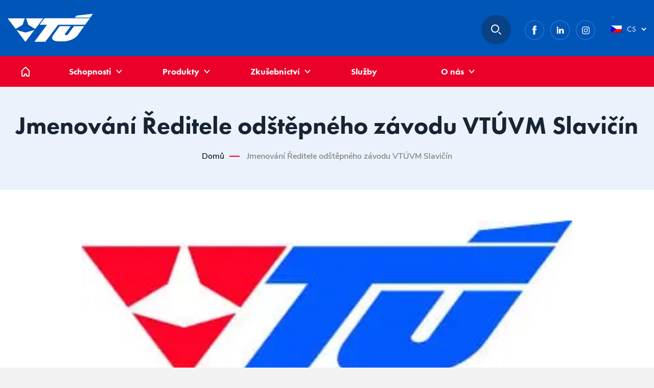

--- FILE ---
content_type: text/html; charset=UTF-8
request_url: https://www.vtusp.cz/aktuality/jmenovani-reditele-odstepneho-zavodu-vtuvm-slavicin/
body_size: 17425
content:
<!DOCTYPE html>
<html lang="cs-CZ">
	<head>
		<meta charset="UTF-8">
		<meta name="viewport" content="width=device-width, initial-scale=1.0, maximum-scale=1.0, minimum-scale=1.0, user-scalable=no" />
		<title>Jmenování Ředitele odštěpného závodu VTÚVM Slavičín | VTÚ s.p.</title>  
		
		<link rel="apple-touch-icon" sizes="180x180" href="https://www.vtusp.cz/files/themes/vtu/icons/apple-touch-icon.png">
		<link rel="icon" type="image/png" sizes="32x32" href="https://www.vtusp.cz/files/themes/vtu/icons/favicon-32x32.png">
		<link rel="icon" type="image/png" sizes="16x16" href="https://www.vtusp.cz/files/themes/vtu/icons/favicon-16x16.png">
		<link rel="manifest" href="https://www.vtusp.cz/files/themes/vtu/icons/site.webmanifest">
		<link rel="mask-icon" href="https://www.vtusp.cz/files/themes/vtu/icons/safari-pinned-tab.svg" color="#ea0029">
		<meta name="msapplication-TileColor" content="#ffffff">
		<meta name="theme-color" content="#ffffff">
		
        <link data-minify="1" rel="stylesheet" href="https://www.vtusp.cz/files/cache/min/1/erg6rkt.css?ver=1762247382">
		
		<meta name='robots' content='index, follow, max-image-preview:large, max-snippet:-1, max-video-preview:-1' />
	<style>img:is([sizes="auto" i], [sizes^="auto," i]) { contain-intrinsic-size: 3000px 1500px }</style>
	
	<!-- This site is optimized with the Yoast SEO plugin v26.7 - https://yoast.com/wordpress/plugins/seo/ -->
	<link rel="canonical" href="https://www.vtusp.cz/aktuality/jmenovani-reditele-odstepneho-zavodu-vtuvm-slavicin/" />
	<meta property="og:locale" content="cs_CZ" />
	<meta property="og:type" content="article" />
	<meta property="og:title" content="Jmenování Ředitele odštěpného závodu VTÚVM Slavičín | VTÚ s.p." />
	<meta property="og:description" content="Dne 1. prosince 2021 byl ředitelem odštěpného závodu VTÚVM Slavičín ustanoven Ing. Stanislav Hudeček. V&nbsp;předchozích letech vykonával funkci ředitele Agentury logistiky Armády ČR, dále zástupce ředitele sekce podpory Ministerstva obrany...." />
	<meta property="og:url" content="https://www.vtusp.cz/aktuality/jmenovani-reditele-odstepneho-zavodu-vtuvm-slavicin/" />
	<meta property="og:site_name" content="VTÚ s.p." />
	<meta property="article:published_time" content="2021-12-03T12:56:57+00:00" />
	<meta property="article:modified_time" content="2021-12-03T12:56:59+00:00" />
	<meta property="og:image" content="https://www.vtusp.cz/files/uploads/2021/10/logo-vtu_tisk_barevna-verze_cmyk.jpg" />
	<meta property="og:image:width" content="367" />
	<meta property="og:image:height" content="120" />
	<meta property="og:image:type" content="image/jpeg" />
	<meta name="author" content="Markéta Šimková" />
	<meta name="twitter:card" content="summary_large_image" />
	<meta name="twitter:label1" content="Napsal(a)" />
	<meta name="twitter:data1" content="Markéta Šimková" />
	<meta name="twitter:label2" content="Odhadovaná doba čtení" />
	<meta name="twitter:data2" content="1 minuta" />
	<script type="application/ld+json" class="yoast-schema-graph">{"@context":"https://schema.org","@graph":[{"@type":"Article","@id":"https://www.vtusp.cz/aktuality/jmenovani-reditele-odstepneho-zavodu-vtuvm-slavicin/#article","isPartOf":{"@id":"https://www.vtusp.cz/aktuality/jmenovani-reditele-odstepneho-zavodu-vtuvm-slavicin/"},"author":{"name":"Markéta Šimková","@id":"https://www.vtusp.cz/#/schema/person/85bfdad59699f3f30bdb633e8a5eb39d"},"headline":"Jmenování Ředitele odštěpného závodu VTÚVM Slavičín","datePublished":"2021-12-03T12:56:57+00:00","dateModified":"2021-12-03T12:56:59+00:00","mainEntityOfPage":{"@id":"https://www.vtusp.cz/aktuality/jmenovani-reditele-odstepneho-zavodu-vtuvm-slavicin/"},"wordCount":240,"commentCount":0,"image":{"@id":"https://www.vtusp.cz/aktuality/jmenovani-reditele-odstepneho-zavodu-vtuvm-slavicin/#primaryimage"},"thumbnailUrl":"https://www.vtusp.cz/files/uploads/2021/10/logo-vtu_tisk_barevna-verze_cmyk.jpg","articleSection":["Aktuality"],"inLanguage":"cs","potentialAction":[{"@type":"CommentAction","name":"Comment","target":["https://www.vtusp.cz/aktuality/jmenovani-reditele-odstepneho-zavodu-vtuvm-slavicin/#respond"]}]},{"@type":"WebPage","@id":"https://www.vtusp.cz/aktuality/jmenovani-reditele-odstepneho-zavodu-vtuvm-slavicin/","url":"https://www.vtusp.cz/aktuality/jmenovani-reditele-odstepneho-zavodu-vtuvm-slavicin/","name":"Jmenování Ředitele odštěpného závodu VTÚVM Slavičín | VTÚ s.p.","isPartOf":{"@id":"https://www.vtusp.cz/#website"},"primaryImageOfPage":{"@id":"https://www.vtusp.cz/aktuality/jmenovani-reditele-odstepneho-zavodu-vtuvm-slavicin/#primaryimage"},"image":{"@id":"https://www.vtusp.cz/aktuality/jmenovani-reditele-odstepneho-zavodu-vtuvm-slavicin/#primaryimage"},"thumbnailUrl":"https://www.vtusp.cz/files/uploads/2021/10/logo-vtu_tisk_barevna-verze_cmyk.jpg","datePublished":"2021-12-03T12:56:57+00:00","dateModified":"2021-12-03T12:56:59+00:00","author":{"@id":"https://www.vtusp.cz/#/schema/person/85bfdad59699f3f30bdb633e8a5eb39d"},"breadcrumb":{"@id":"https://www.vtusp.cz/aktuality/jmenovani-reditele-odstepneho-zavodu-vtuvm-slavicin/#breadcrumb"},"inLanguage":"cs","potentialAction":[{"@type":"ReadAction","target":["https://www.vtusp.cz/aktuality/jmenovani-reditele-odstepneho-zavodu-vtuvm-slavicin/"]}]},{"@type":"ImageObject","inLanguage":"cs","@id":"https://www.vtusp.cz/aktuality/jmenovani-reditele-odstepneho-zavodu-vtuvm-slavicin/#primaryimage","url":"https://www.vtusp.cz/files/uploads/2021/10/logo-vtu_tisk_barevna-verze_cmyk.jpg","contentUrl":"https://www.vtusp.cz/files/uploads/2021/10/logo-vtu_tisk_barevna-verze_cmyk.jpg","width":367,"height":120},{"@type":"BreadcrumbList","@id":"https://www.vtusp.cz/aktuality/jmenovani-reditele-odstepneho-zavodu-vtuvm-slavicin/#breadcrumb","itemListElement":[{"@type":"ListItem","position":1,"name":"Domů","item":"https://www.vtusp.cz/"},{"@type":"ListItem","position":2,"name":"Jmenování Ředitele odštěpného závodu VTÚVM Slavičín"}]},{"@type":"WebSite","@id":"https://www.vtusp.cz/#website","url":"https://www.vtusp.cz/","name":"VTÚ s.p.","description":"Další web používající WordPress","potentialAction":[{"@type":"SearchAction","target":{"@type":"EntryPoint","urlTemplate":"https://www.vtusp.cz/?s={search_term_string}"},"query-input":{"@type":"PropertyValueSpecification","valueRequired":true,"valueName":"search_term_string"}}],"inLanguage":"cs"},{"@type":"Person","@id":"https://www.vtusp.cz/#/schema/person/85bfdad59699f3f30bdb633e8a5eb39d","name":"Markéta Šimková","image":{"@type":"ImageObject","inLanguage":"cs","@id":"https://www.vtusp.cz/#/schema/person/image/","url":"https://secure.gravatar.com/avatar/11e6d560fad0d34db4e72d297ae926889fe4d6c23ddb5d1cab66094009979d36?s=96&d=mm&r=g","contentUrl":"https://secure.gravatar.com/avatar/11e6d560fad0d34db4e72d297ae926889fe4d6c23ddb5d1cab66094009979d36?s=96&d=mm&r=g","caption":"Markéta Šimková"}}]}</script>
	<!-- / Yoast SEO plugin. -->


<link rel='dns-prefetch' href='//static.addtoany.com' />

<style id='wp-emoji-styles-inline-css' type='text/css'>

	img.wp-smiley, img.emoji {
		display: inline !important;
		border: none !important;
		box-shadow: none !important;
		height: 1em !important;
		width: 1em !important;
		margin: 0 0.07em !important;
		vertical-align: -0.1em !important;
		background: none !important;
		padding: 0 !important;
	}
</style>
<style id='classic-theme-styles-inline-css' type='text/css'>
/*! This file is auto-generated */
.wp-block-button__link{color:#fff;background-color:#32373c;border-radius:9999px;box-shadow:none;text-decoration:none;padding:calc(.667em + 2px) calc(1.333em + 2px);font-size:1.125em}.wp-block-file__button{background:#32373c;color:#fff;text-decoration:none}
</style>
<style id='global-styles-inline-css' type='text/css'>
:root{--wp--preset--aspect-ratio--square: 1;--wp--preset--aspect-ratio--4-3: 4/3;--wp--preset--aspect-ratio--3-4: 3/4;--wp--preset--aspect-ratio--3-2: 3/2;--wp--preset--aspect-ratio--2-3: 2/3;--wp--preset--aspect-ratio--16-9: 16/9;--wp--preset--aspect-ratio--9-16: 9/16;--wp--preset--color--black: #000000;--wp--preset--color--cyan-bluish-gray: #abb8c3;--wp--preset--color--white: #ffffff;--wp--preset--color--pale-pink: #f78da7;--wp--preset--color--vivid-red: #cf2e2e;--wp--preset--color--luminous-vivid-orange: #ff6900;--wp--preset--color--luminous-vivid-amber: #fcb900;--wp--preset--color--light-green-cyan: #7bdcb5;--wp--preset--color--vivid-green-cyan: #00d084;--wp--preset--color--pale-cyan-blue: #8ed1fc;--wp--preset--color--vivid-cyan-blue: #0693e3;--wp--preset--color--vivid-purple: #9b51e0;--wp--preset--gradient--vivid-cyan-blue-to-vivid-purple: linear-gradient(135deg,rgba(6,147,227,1) 0%,rgb(155,81,224) 100%);--wp--preset--gradient--light-green-cyan-to-vivid-green-cyan: linear-gradient(135deg,rgb(122,220,180) 0%,rgb(0,208,130) 100%);--wp--preset--gradient--luminous-vivid-amber-to-luminous-vivid-orange: linear-gradient(135deg,rgba(252,185,0,1) 0%,rgba(255,105,0,1) 100%);--wp--preset--gradient--luminous-vivid-orange-to-vivid-red: linear-gradient(135deg,rgba(255,105,0,1) 0%,rgb(207,46,46) 100%);--wp--preset--gradient--very-light-gray-to-cyan-bluish-gray: linear-gradient(135deg,rgb(238,238,238) 0%,rgb(169,184,195) 100%);--wp--preset--gradient--cool-to-warm-spectrum: linear-gradient(135deg,rgb(74,234,220) 0%,rgb(151,120,209) 20%,rgb(207,42,186) 40%,rgb(238,44,130) 60%,rgb(251,105,98) 80%,rgb(254,248,76) 100%);--wp--preset--gradient--blush-light-purple: linear-gradient(135deg,rgb(255,206,236) 0%,rgb(152,150,240) 100%);--wp--preset--gradient--blush-bordeaux: linear-gradient(135deg,rgb(254,205,165) 0%,rgb(254,45,45) 50%,rgb(107,0,62) 100%);--wp--preset--gradient--luminous-dusk: linear-gradient(135deg,rgb(255,203,112) 0%,rgb(199,81,192) 50%,rgb(65,88,208) 100%);--wp--preset--gradient--pale-ocean: linear-gradient(135deg,rgb(255,245,203) 0%,rgb(182,227,212) 50%,rgb(51,167,181) 100%);--wp--preset--gradient--electric-grass: linear-gradient(135deg,rgb(202,248,128) 0%,rgb(113,206,126) 100%);--wp--preset--gradient--midnight: linear-gradient(135deg,rgb(2,3,129) 0%,rgb(40,116,252) 100%);--wp--preset--font-size--small: 13px;--wp--preset--font-size--medium: 20px;--wp--preset--font-size--large: 36px;--wp--preset--font-size--x-large: 42px;--wp--preset--spacing--20: 0.44rem;--wp--preset--spacing--30: 0.67rem;--wp--preset--spacing--40: 1rem;--wp--preset--spacing--50: 1.5rem;--wp--preset--spacing--60: 2.25rem;--wp--preset--spacing--70: 3.38rem;--wp--preset--spacing--80: 5.06rem;--wp--preset--shadow--natural: 6px 6px 9px rgba(0, 0, 0, 0.2);--wp--preset--shadow--deep: 12px 12px 50px rgba(0, 0, 0, 0.4);--wp--preset--shadow--sharp: 6px 6px 0px rgba(0, 0, 0, 0.2);--wp--preset--shadow--outlined: 6px 6px 0px -3px rgba(255, 255, 255, 1), 6px 6px rgba(0, 0, 0, 1);--wp--preset--shadow--crisp: 6px 6px 0px rgba(0, 0, 0, 1);}:where(.is-layout-flex){gap: 0.5em;}:where(.is-layout-grid){gap: 0.5em;}body .is-layout-flex{display: flex;}.is-layout-flex{flex-wrap: wrap;align-items: center;}.is-layout-flex > :is(*, div){margin: 0;}body .is-layout-grid{display: grid;}.is-layout-grid > :is(*, div){margin: 0;}:where(.wp-block-columns.is-layout-flex){gap: 2em;}:where(.wp-block-columns.is-layout-grid){gap: 2em;}:where(.wp-block-post-template.is-layout-flex){gap: 1.25em;}:where(.wp-block-post-template.is-layout-grid){gap: 1.25em;}.has-black-color{color: var(--wp--preset--color--black) !important;}.has-cyan-bluish-gray-color{color: var(--wp--preset--color--cyan-bluish-gray) !important;}.has-white-color{color: var(--wp--preset--color--white) !important;}.has-pale-pink-color{color: var(--wp--preset--color--pale-pink) !important;}.has-vivid-red-color{color: var(--wp--preset--color--vivid-red) !important;}.has-luminous-vivid-orange-color{color: var(--wp--preset--color--luminous-vivid-orange) !important;}.has-luminous-vivid-amber-color{color: var(--wp--preset--color--luminous-vivid-amber) !important;}.has-light-green-cyan-color{color: var(--wp--preset--color--light-green-cyan) !important;}.has-vivid-green-cyan-color{color: var(--wp--preset--color--vivid-green-cyan) !important;}.has-pale-cyan-blue-color{color: var(--wp--preset--color--pale-cyan-blue) !important;}.has-vivid-cyan-blue-color{color: var(--wp--preset--color--vivid-cyan-blue) !important;}.has-vivid-purple-color{color: var(--wp--preset--color--vivid-purple) !important;}.has-black-background-color{background-color: var(--wp--preset--color--black) !important;}.has-cyan-bluish-gray-background-color{background-color: var(--wp--preset--color--cyan-bluish-gray) !important;}.has-white-background-color{background-color: var(--wp--preset--color--white) !important;}.has-pale-pink-background-color{background-color: var(--wp--preset--color--pale-pink) !important;}.has-vivid-red-background-color{background-color: var(--wp--preset--color--vivid-red) !important;}.has-luminous-vivid-orange-background-color{background-color: var(--wp--preset--color--luminous-vivid-orange) !important;}.has-luminous-vivid-amber-background-color{background-color: var(--wp--preset--color--luminous-vivid-amber) !important;}.has-light-green-cyan-background-color{background-color: var(--wp--preset--color--light-green-cyan) !important;}.has-vivid-green-cyan-background-color{background-color: var(--wp--preset--color--vivid-green-cyan) !important;}.has-pale-cyan-blue-background-color{background-color: var(--wp--preset--color--pale-cyan-blue) !important;}.has-vivid-cyan-blue-background-color{background-color: var(--wp--preset--color--vivid-cyan-blue) !important;}.has-vivid-purple-background-color{background-color: var(--wp--preset--color--vivid-purple) !important;}.has-black-border-color{border-color: var(--wp--preset--color--black) !important;}.has-cyan-bluish-gray-border-color{border-color: var(--wp--preset--color--cyan-bluish-gray) !important;}.has-white-border-color{border-color: var(--wp--preset--color--white) !important;}.has-pale-pink-border-color{border-color: var(--wp--preset--color--pale-pink) !important;}.has-vivid-red-border-color{border-color: var(--wp--preset--color--vivid-red) !important;}.has-luminous-vivid-orange-border-color{border-color: var(--wp--preset--color--luminous-vivid-orange) !important;}.has-luminous-vivid-amber-border-color{border-color: var(--wp--preset--color--luminous-vivid-amber) !important;}.has-light-green-cyan-border-color{border-color: var(--wp--preset--color--light-green-cyan) !important;}.has-vivid-green-cyan-border-color{border-color: var(--wp--preset--color--vivid-green-cyan) !important;}.has-pale-cyan-blue-border-color{border-color: var(--wp--preset--color--pale-cyan-blue) !important;}.has-vivid-cyan-blue-border-color{border-color: var(--wp--preset--color--vivid-cyan-blue) !important;}.has-vivid-purple-border-color{border-color: var(--wp--preset--color--vivid-purple) !important;}.has-vivid-cyan-blue-to-vivid-purple-gradient-background{background: var(--wp--preset--gradient--vivid-cyan-blue-to-vivid-purple) !important;}.has-light-green-cyan-to-vivid-green-cyan-gradient-background{background: var(--wp--preset--gradient--light-green-cyan-to-vivid-green-cyan) !important;}.has-luminous-vivid-amber-to-luminous-vivid-orange-gradient-background{background: var(--wp--preset--gradient--luminous-vivid-amber-to-luminous-vivid-orange) !important;}.has-luminous-vivid-orange-to-vivid-red-gradient-background{background: var(--wp--preset--gradient--luminous-vivid-orange-to-vivid-red) !important;}.has-very-light-gray-to-cyan-bluish-gray-gradient-background{background: var(--wp--preset--gradient--very-light-gray-to-cyan-bluish-gray) !important;}.has-cool-to-warm-spectrum-gradient-background{background: var(--wp--preset--gradient--cool-to-warm-spectrum) !important;}.has-blush-light-purple-gradient-background{background: var(--wp--preset--gradient--blush-light-purple) !important;}.has-blush-bordeaux-gradient-background{background: var(--wp--preset--gradient--blush-bordeaux) !important;}.has-luminous-dusk-gradient-background{background: var(--wp--preset--gradient--luminous-dusk) !important;}.has-pale-ocean-gradient-background{background: var(--wp--preset--gradient--pale-ocean) !important;}.has-electric-grass-gradient-background{background: var(--wp--preset--gradient--electric-grass) !important;}.has-midnight-gradient-background{background: var(--wp--preset--gradient--midnight) !important;}.has-small-font-size{font-size: var(--wp--preset--font-size--small) !important;}.has-medium-font-size{font-size: var(--wp--preset--font-size--medium) !important;}.has-large-font-size{font-size: var(--wp--preset--font-size--large) !important;}.has-x-large-font-size{font-size: var(--wp--preset--font-size--x-large) !important;}
:where(.wp-block-post-template.is-layout-flex){gap: 1.25em;}:where(.wp-block-post-template.is-layout-grid){gap: 1.25em;}
:where(.wp-block-columns.is-layout-flex){gap: 2em;}:where(.wp-block-columns.is-layout-grid){gap: 2em;}
:root :where(.wp-block-pullquote){font-size: 1.5em;line-height: 1.6;}
</style>
<link rel='stylesheet' id='responsive-lightbox-swipebox-css' href='https://www.vtusp.cz/files/cache/background-css/1/www.vtusp.cz/files/plugins/responsive-lightbox/assets/swipebox/swipebox.min.css?ver=1.5.2&wpr_t=1768690810' type='text/css' media='all' />
<link rel='stylesheet' id='style-css' href='https://www.vtusp.cz/files/themes/vtu/style.css?ver=1768687210' type='text/css' media='all' />
<link data-minify="1" rel='stylesheet' id='font-css' href='https://www.vtusp.cz/files/cache/min/1/files/themes/vtu/fonts/fonts.css?ver=1762247382' type='text/css' media='all' />
<link data-minify="1" rel='stylesheet' id='normalize-css' href='https://www.vtusp.cz/files/cache/min/1/files/themes/vtu/css/normalize.css?ver=1762247382' type='text/css' media='all' />
<link data-minify="1" rel='stylesheet' id='main-css' href='https://www.vtusp.cz/files/cache/background-css/1/www.vtusp.cz/files/cache/min/1/files/themes/vtu/css/main.css?ver=1762247383&wpr_t=1768690810' type='text/css' media='all' />
<link data-minify="1" rel='stylesheet' id='slick-css' href='https://www.vtusp.cz/files/cache/min/1/files/themes/vtu/css/slick.css?ver=1762247383' type='text/css' media='all' />
<link data-minify="1" rel='stylesheet' id='blocks-css' href='https://www.vtusp.cz/files/cache/min/1/files/themes/vtu/css/blocks.css?ver=1762247383' type='text/css' media='all' />
<link data-minify="1" rel='stylesheet' id='gutenberg-css' href='https://www.vtusp.cz/files/cache/min/1/files/themes/vtu/css/gutenberg.css?ver=1762247383' type='text/css' media='all' />
<link rel='stylesheet' id='jquery-ui-css' href='https://www.vtusp.cz/files/cache/background-css/1/www.vtusp.cz/files/themes/vtu/css/jquery-ui.min.css?ver=1768687210&wpr_t=1768690810' type='text/css' media='all' />
<link rel='stylesheet' id='addtoany-css' href='https://www.vtusp.cz/files/plugins/add-to-any/addtoany.min.css?ver=1.16' type='text/css' media='all' />
<script type="text/javascript" id="addtoany-core-js-before">
/* <![CDATA[ */
window.a2a_config=window.a2a_config||{};a2a_config.callbacks=[];a2a_config.overlays=[];a2a_config.templates={};a2a_localize = {
	Share: "Share",
	Save: "Save",
	Subscribe: "Subscribe",
	Email: "Email",
	Bookmark: "Bookmark",
	ShowAll: "Show all",
	ShowLess: "Show less",
	FindServices: "Find service(s)",
	FindAnyServiceToAddTo: "Instantly find any service to add to",
	PoweredBy: "Powered by",
	ShareViaEmail: "Share via email",
	SubscribeViaEmail: "Subscribe via email",
	BookmarkInYourBrowser: "Bookmark in your browser",
	BookmarkInstructions: "Press Ctrl+D or \u2318+D to bookmark this page",
	AddToYourFavorites: "Add to your favorites",
	SendFromWebOrProgram: "Send from any email address or email program",
	EmailProgram: "Email program",
	More: "More&#8230;",
	ThanksForSharing: "Thanks for sharing!",
	ThanksForFollowing: "Thanks for following!"
};
/* ]]> */
</script>
<script type="text/javascript" defer src="https://static.addtoany.com/menu/page.js" id="addtoany-core-js"></script>
<script type="text/javascript" src="https://www.vtusp.cz/wp-includes/js/jquery/jquery.min.js?ver=3.7.1" id="jquery-core-js"></script>
<script type="text/javascript" src="https://www.vtusp.cz/wp-includes/js/jquery/jquery-migrate.min.js?ver=3.4.1" id="jquery-migrate-js"></script>
<script type="text/javascript" defer src="https://www.vtusp.cz/files/plugins/add-to-any/addtoany.min.js?ver=1.1" id="addtoany-jquery-js"></script>
<script type="text/javascript" src="https://www.vtusp.cz/files/plugins/responsive-lightbox/assets/dompurify/purify.min.js?ver=3.3.1" id="dompurify-js"></script>
<script type="text/javascript" id="responsive-lightbox-sanitizer-js-before">
/* <![CDATA[ */
window.RLG = window.RLG || {}; window.RLG.sanitizeAllowedHosts = ["youtube.com","www.youtube.com","youtu.be","vimeo.com","player.vimeo.com"];
/* ]]> */
</script>
<script data-minify="1" type="text/javascript" src="https://www.vtusp.cz/files/cache/min/1/files/plugins/responsive-lightbox/js/sanitizer.js?ver=1767024176" id="responsive-lightbox-sanitizer-js"></script>
<script type="text/javascript" src="https://www.vtusp.cz/files/plugins/responsive-lightbox/assets/swipebox/jquery.swipebox.min.js?ver=1.5.2" id="responsive-lightbox-swipebox-js"></script>
<script type="text/javascript" src="https://www.vtusp.cz/wp-includes/js/underscore.min.js?ver=1.13.7" id="underscore-js"></script>
<script type="text/javascript" src="https://www.vtusp.cz/files/plugins/responsive-lightbox/assets/infinitescroll/infinite-scroll.pkgd.min.js?ver=4.0.1" id="responsive-lightbox-infinite-scroll-js"></script>
<script type="text/javascript" id="responsive-lightbox-js-before">
/* <![CDATA[ */
var rlArgs = {"script":"swipebox","selector":"lightbox","customEvents":"","activeGalleries":true,"animation":true,"hideCloseButtonOnMobile":false,"removeBarsOnMobile":false,"hideBars":true,"hideBarsDelay":5000,"videoMaxWidth":1080,"useSVG":true,"loopAtEnd":false,"woocommerce_gallery":false,"ajaxurl":"https:\/\/www.vtusp.cz\/wp-admin\/admin-ajax.php","nonce":"d671ac0266","preview":false,"postId":8121,"scriptExtension":false};
/* ]]> */
</script>
<script data-minify="1" type="text/javascript" src="https://www.vtusp.cz/files/cache/min/1/files/plugins/responsive-lightbox/js/front.js?ver=1762247384" id="responsive-lightbox-js"></script>
<script type="text/javascript" src="https://www.vtusp.cz/files/themes/vtu/scripts/slick.min.js?ver=1768687210" id="slick-js"></script>
<script data-minify="1" type="text/javascript" src="https://www.vtusp.cz/files/cache/min/1/files/themes/vtu/scripts/jquery.matchHeight.js?ver=1762247384" id="jquery-matchHeight-js"></script>
<script data-minify="1" type="text/javascript" src="https://www.vtusp.cz/files/cache/min/1/files/themes/vtu/scripts/main.js?ver=1762247384" id="main-js-js"></script>
<link rel="https://api.w.org/" href="https://www.vtusp.cz/wp-json/" /><link rel="alternate" title="JSON" type="application/json" href="https://www.vtusp.cz/wp-json/wp/v2/posts/8121" /><link rel='shortlink' href='https://www.vtusp.cz/?p=8121' />
<link rel="alternate" title="oEmbed (JSON)" type="application/json+oembed" href="https://www.vtusp.cz/wp-json/oembed/1.0/embed?url=https%3A%2F%2Fwww.vtusp.cz%2Faktuality%2Fjmenovani-reditele-odstepneho-zavodu-vtuvm-slavicin%2F" />
<link rel="alternate" title="oEmbed (XML)" type="text/xml+oembed" href="https://www.vtusp.cz/wp-json/oembed/1.0/embed?url=https%3A%2F%2Fwww.vtusp.cz%2Faktuality%2Fjmenovani-reditele-odstepneho-zavodu-vtuvm-slavicin%2F&#038;format=xml" />
<meta name="generator" content="WPML ver:4.8.6 stt:9,1;" />
<noscript><style id="rocket-lazyload-nojs-css">.rll-youtube-player, [data-lazy-src]{display:none !important;}</style></noscript>		<!-- Global site tag (gtag.js) - Google Analytics -->
<script async src="https://www.googletagmanager.com/gtag/js?id=UA-110326414-1"></script>
<script>
  window.dataLayer = window.dataLayer || [];
  function gtag(){ dataLayer.push(arguments);}
  gtag('js', new Date());
 
  gtag('config', 'UA-110326414-1');
</script>	<style id="wpr-lazyload-bg-container"></style><style id="wpr-lazyload-bg-exclusion"></style>
<noscript>
<style id="wpr-lazyload-bg-nostyle">#swipebox-slider .slide-loading{--wpr-bg-0451960c-0d4f-4a30-8d0b-f3a65548d970: url('https://www.vtusp.cz/files/plugins/responsive-lightbox/assets/swipebox/img/loader.gif');}#swipebox-prev,#swipebox-next,#swipebox-close{--wpr-bg-41987f32-d709-4ca9-8de2-b99211ad9a2a: url('https://www.vtusp.cz/files/plugins/responsive-lightbox/assets/swipebox/img/icons.png');}div.element.last-content-block .in:before{--wpr-bg-2e03007a-0342-41c8-b401-2d692d8c8365: url('https://www.vtusp.cz/files/themes/vtu/images/bg.png');}.ui-icon,.ui-widget-content .ui-icon{--wpr-bg-12a70550-22da-4e66-85be-bfdddfa3e26f: url('https://www.vtusp.cz/files/themes/vtu/css/images/ui-icons_444444_256x240.png');}.ui-widget-header .ui-icon{--wpr-bg-10bebcc3-a5ef-4493-a34a-f8db52df6bf5: url('https://www.vtusp.cz/files/themes/vtu/css/images/ui-icons_444444_256x240.png');}.ui-state-hover .ui-icon,.ui-state-focus .ui-icon,.ui-button:hover .ui-icon,.ui-button:focus .ui-icon{--wpr-bg-da3c2f0f-ef63-4da6-9d96-1721866cb8c3: url('https://www.vtusp.cz/files/themes/vtu/css/images/ui-icons_555555_256x240.png');}.ui-state-active .ui-icon,.ui-button:active .ui-icon{--wpr-bg-f9bff573-7280-48a8-8a5b-4554236461fc: url('https://www.vtusp.cz/files/themes/vtu/css/images/ui-icons_ffffff_256x240.png');}.ui-state-highlight .ui-icon,.ui-button .ui-state-highlight.ui-icon{--wpr-bg-e61765a3-dec4-41cb-a659-5359d92f4d03: url('https://www.vtusp.cz/files/themes/vtu/css/images/ui-icons_777620_256x240.png');}.ui-state-error .ui-icon,.ui-state-error-text .ui-icon{--wpr-bg-eee1654b-1663-4abf-94c7-a105094be667: url('https://www.vtusp.cz/files/themes/vtu/css/images/ui-icons_cc0000_256x240.png');}.ui-button .ui-icon{--wpr-bg-0a91c1d7-5d8f-491e-8841-de0c6f908d46: url('https://www.vtusp.cz/files/themes/vtu/css/images/ui-icons_777777_256x240.png');}</style>
</noscript>
<script type="application/javascript">const rocket_pairs = [{"selector":"#swipebox-slider .slide-loading","style":"#swipebox-slider .slide-loading{--wpr-bg-0451960c-0d4f-4a30-8d0b-f3a65548d970: url('https:\/\/www.vtusp.cz\/files\/plugins\/responsive-lightbox\/assets\/swipebox\/img\/loader.gif');}","hash":"0451960c-0d4f-4a30-8d0b-f3a65548d970","url":"https:\/\/www.vtusp.cz\/files\/plugins\/responsive-lightbox\/assets\/swipebox\/img\/loader.gif"},{"selector":"#swipebox-prev,#swipebox-next,#swipebox-close","style":"#swipebox-prev,#swipebox-next,#swipebox-close{--wpr-bg-41987f32-d709-4ca9-8de2-b99211ad9a2a: url('https:\/\/www.vtusp.cz\/files\/plugins\/responsive-lightbox\/assets\/swipebox\/img\/icons.png');}","hash":"41987f32-d709-4ca9-8de2-b99211ad9a2a","url":"https:\/\/www.vtusp.cz\/files\/plugins\/responsive-lightbox\/assets\/swipebox\/img\/icons.png"},{"selector":"div.element.last-content-block .in","style":"div.element.last-content-block .in:before{--wpr-bg-2e03007a-0342-41c8-b401-2d692d8c8365: url('https:\/\/www.vtusp.cz\/files\/themes\/vtu\/images\/bg.png');}","hash":"2e03007a-0342-41c8-b401-2d692d8c8365","url":"https:\/\/www.vtusp.cz\/files\/themes\/vtu\/images\/bg.png"},{"selector":".ui-icon,.ui-widget-content .ui-icon","style":".ui-icon,.ui-widget-content .ui-icon{--wpr-bg-12a70550-22da-4e66-85be-bfdddfa3e26f: url('https:\/\/www.vtusp.cz\/files\/themes\/vtu\/css\/images\/ui-icons_444444_256x240.png');}","hash":"12a70550-22da-4e66-85be-bfdddfa3e26f","url":"https:\/\/www.vtusp.cz\/files\/themes\/vtu\/css\/images\/ui-icons_444444_256x240.png"},{"selector":".ui-widget-header .ui-icon","style":".ui-widget-header .ui-icon{--wpr-bg-10bebcc3-a5ef-4493-a34a-f8db52df6bf5: url('https:\/\/www.vtusp.cz\/files\/themes\/vtu\/css\/images\/ui-icons_444444_256x240.png');}","hash":"10bebcc3-a5ef-4493-a34a-f8db52df6bf5","url":"https:\/\/www.vtusp.cz\/files\/themes\/vtu\/css\/images\/ui-icons_444444_256x240.png"},{"selector":".ui-state-hover .ui-icon,.ui-state-focus .ui-icon,.ui-button .ui-icon","style":".ui-state-hover .ui-icon,.ui-state-focus .ui-icon,.ui-button:hover .ui-icon,.ui-button:focus .ui-icon{--wpr-bg-da3c2f0f-ef63-4da6-9d96-1721866cb8c3: url('https:\/\/www.vtusp.cz\/files\/themes\/vtu\/css\/images\/ui-icons_555555_256x240.png');}","hash":"da3c2f0f-ef63-4da6-9d96-1721866cb8c3","url":"https:\/\/www.vtusp.cz\/files\/themes\/vtu\/css\/images\/ui-icons_555555_256x240.png"},{"selector":".ui-state-active .ui-icon,.ui-button .ui-icon","style":".ui-state-active .ui-icon,.ui-button:active .ui-icon{--wpr-bg-f9bff573-7280-48a8-8a5b-4554236461fc: url('https:\/\/www.vtusp.cz\/files\/themes\/vtu\/css\/images\/ui-icons_ffffff_256x240.png');}","hash":"f9bff573-7280-48a8-8a5b-4554236461fc","url":"https:\/\/www.vtusp.cz\/files\/themes\/vtu\/css\/images\/ui-icons_ffffff_256x240.png"},{"selector":".ui-state-highlight .ui-icon,.ui-button .ui-state-highlight.ui-icon","style":".ui-state-highlight .ui-icon,.ui-button .ui-state-highlight.ui-icon{--wpr-bg-e61765a3-dec4-41cb-a659-5359d92f4d03: url('https:\/\/www.vtusp.cz\/files\/themes\/vtu\/css\/images\/ui-icons_777620_256x240.png');}","hash":"e61765a3-dec4-41cb-a659-5359d92f4d03","url":"https:\/\/www.vtusp.cz\/files\/themes\/vtu\/css\/images\/ui-icons_777620_256x240.png"},{"selector":".ui-state-error .ui-icon,.ui-state-error-text .ui-icon","style":".ui-state-error .ui-icon,.ui-state-error-text .ui-icon{--wpr-bg-eee1654b-1663-4abf-94c7-a105094be667: url('https:\/\/www.vtusp.cz\/files\/themes\/vtu\/css\/images\/ui-icons_cc0000_256x240.png');}","hash":"eee1654b-1663-4abf-94c7-a105094be667","url":"https:\/\/www.vtusp.cz\/files\/themes\/vtu\/css\/images\/ui-icons_cc0000_256x240.png"},{"selector":".ui-button .ui-icon","style":".ui-button .ui-icon{--wpr-bg-0a91c1d7-5d8f-491e-8841-de0c6f908d46: url('https:\/\/www.vtusp.cz\/files\/themes\/vtu\/css\/images\/ui-icons_777777_256x240.png');}","hash":"0a91c1d7-5d8f-491e-8841-de0c6f908d46","url":"https:\/\/www.vtusp.cz\/files\/themes\/vtu\/css\/images\/ui-icons_777777_256x240.png"}]; const rocket_excluded_pairs = [];</script><meta name="generator" content="WP Rocket 3.19.4" data-wpr-features="wpr_lazyload_css_bg_img wpr_minify_js wpr_lazyload_images wpr_lazyload_iframes wpr_image_dimensions wpr_minify_css wpr_preload_links wpr_host_fonts_locally wpr_desktop" /></head>
	<body class="wp-singular post-template-default single single-post postid-8121 single-format-standard wp-theme-vtu">
		<div data-rocket-location-hash="99bb46786fd5bd31bcd7bdc067ad247a" id="wrapper">
			<header data-rocket-location-hash="376287218b6ead3b5b6fc67b7e0c0376">
				<div data-rocket-location-hash="49dddeb969d2478fcaa7e329f0412422" class="in cf">
											<a class="logo" href="https://www.vtusp.cz"><img src="data:image/svg+xml,%3Csvg%20xmlns='http://www.w3.org/2000/svg'%20viewBox='0%200%200%200'%3E%3C/svg%3E" alt="VTÚ s.p." data-lazy-src="[data-uri]"><noscript><img src="[data-uri]" alt="VTÚ s.p."></noscript></a>
										<div class="searchform cf">
						<a href="#" class="search-icon">Hledat</a>
						<form role="search" method="get" autocomplete="off" action="https://www.vtusp.cz/">
    <div class="search-wrap">
        <input type="text" value="" placeholder="Hledání..." name="s" class="s" id="s" />
        <input type="submit" class="searchsubmit" value="" />
    </div>
</form>					</div>
					<nav id="social-menu" class="social">
						<ul id="menu-socialni-site" class="menu"><li id="menu-item-282" class="facebook menu-item menu-item-type-custom menu-item-object-custom menu-item-282"><a target="_blank" href="https://www.facebook.com/Vojensk%C3%BD-technick%C3%BD-%C3%BAstav-sp-1722678521341223/">Facebook</a></li>
<li id="menu-item-283" class="linkedin menu-item menu-item-type-custom menu-item-object-custom menu-item-283"><a target="_blank" href="https://www.linkedin.com/company/vojensky-technicky-ustav/">LinkedIn</a></li>
<li id="menu-item-2364" class="instagram menu-item menu-item-type-custom menu-item-object-custom menu-item-2364"><a target="_blank" href="https://www.instagram.com/vtusp/">Instagram</a></li>
</ul>					</nav>
					<div class="languages-wrap">
						<ul class="languages"><li class="cs active"><a href="#" class="cf"><img width="18" height="12" src="data:image/svg+xml,%3Csvg%20xmlns='http://www.w3.org/2000/svg'%20viewBox='0%200%2018%2012'%3E%3C/svg%3E" alt="Čeština" data-lazy-src="https://www.vtusp.cz/files/uploads/flags/cs.png"><noscript><img width="18" height="12" src="https://www.vtusp.cz/files/uploads/flags/cs.png" alt="Čeština"></noscript><span>cs</span></a><ul class="sub-menu"><span><li class="en"><a href="https://www.vtusp.cz/en/uncategorized/jmenovani-reditele-odstepneho-zavodu-vtuvm-slavicin/" class="cf"><img width="18" height="12" src="data:image/svg+xml,%3Csvg%20xmlns='http://www.w3.org/2000/svg'%20viewBox='0%200%2018%2012'%3E%3C/svg%3E" alt="English" data-lazy-src="https://www.vtusp.cz/files/uploads/flags/en.png"><noscript><img width="18" height="12" src="https://www.vtusp.cz/files/uploads/flags/en.png" alt="English"></noscript><span>en</span></a></li></span></ul></ul>					</div>
				</div>
			</header>
			<nav id="menu">
				<div class="in cf">
					<a href="#" class="toggle">Menu</a>
					<ul id="menu-hlavni-menu-docasne" class="main-menu"><li id="menu-item-2217" class="home menu-item menu-item-type-post_type menu-item-object-page menu-item-home menu-item-2217"><a href="https://www.vtusp.cz/">Domů</a></li>
<li id="menu-item-2226" class="menu-item menu-item-type-post_type menu-item-object-page menu-item-has-children menu-item-2226"><a href="https://www.vtusp.cz/schopnosti/">Schopnosti</a>
<ul class="sub-menu">
	<li id="menu-item-4137" class="menu-item menu-item-type-post_type menu-item-object-page menu-item-4137"><a href="https://www.vtusp.cz/schopnosti/vyzkum-a-vyvoj/">Výzkum a vývoj</a></li>
	<li id="menu-item-4141" class="menu-item menu-item-type-post_type menu-item-object-page menu-item-4141"><a href="https://www.vtusp.cz/schopnosti/systemova-integrace/">Systémová integrace</a></li>
	<li id="menu-item-4144" class="menu-item menu-item-type-post_type menu-item-object-page menu-item-4144"><a href="https://www.vtusp.cz/schopnosti/zkusebni-a-certifikacni-autorita/">Zkušební a certifikační autorita</a></li>
	<li id="menu-item-4149" class="menu-item menu-item-type-post_type menu-item-object-page menu-item-4149"><a href="https://www.vtusp.cz/schopnosti/vyroba-opravy-servis-a-modernizace/">Výroba, opravy, servis a modernizace</a></li>
	<li id="menu-item-4263" class="menu-item menu-item-type-post_type menu-item-object-page menu-item-4263"><a href="https://www.vtusp.cz/schopnosti/spoluprace-z-vojensky-historickym-ustavem/">Repase vojenské techniky</a></li>
	<li id="menu-item-4154" class="menu-item menu-item-type-post_type menu-item-object-page menu-item-4154"><a href="https://www.vtusp.cz/schopnosti/projektove-rizeni/">Projektové řízení</a></li>
	<li id="menu-item-4159" class="menu-item menu-item-type-post_type menu-item-object-page menu-item-4159"><a href="https://www.vtusp.cz/schopnosti/zahranicni-obchod-s-vojenskym-materialem/">Zahraniční obchod s vojenským materiálem</a></li>
	<li id="menu-item-8193" class="menu-item menu-item-type-post_type menu-item-object-page menu-item-8193"><a href="https://www.vtusp.cz/schopnosti/distribucni-informacni-stredisko/">Distribuční informační středisko</a></li>
</ul>
</li>
<li id="menu-item-2219" class="menu-item menu-item-type-post_type menu-item-object-page menu-item-has-children menu-item-2219"><a href="https://www.vtusp.cz/produkty/">Produkty</a>
<ul class="sub-menu">
	<li id="menu-item-2238" class="menu-item menu-item-type-post_type menu-item-object-page menu-item-2238"><a href="https://www.vtusp.cz/produkty/mobilni-antenni-nosice/">Mobilní anténní nosiče</a></li>
	<li id="menu-item-2240" class="menu-item menu-item-type-post_type menu-item-object-page menu-item-2240"><a href="https://www.vtusp.cz/produkty/filtracni-a-ventilacni-zarizeni/">Filtrační a ventilační zařízení</a></li>
	<li id="menu-item-2241" class="menu-item menu-item-type-post_type menu-item-object-page menu-item-2241"><a href="https://www.vtusp.cz/produkty/specialni-pracoviste/">Speciální pracoviště</a></li>
	<li id="menu-item-2242" class="menu-item menu-item-type-post_type menu-item-object-page menu-item-2242"><a href="https://www.vtusp.cz/produkty/zdravotnicka-technika/">Zdravotnická technika</a></li>
	<li id="menu-item-2243" class="menu-item menu-item-type-post_type menu-item-object-page menu-item-2243"><a href="https://www.vtusp.cz/produkty/dilenska-vozidla-a-servisni-pracoviste/">Dílenská vozidla a servisní pracoviště</a></li>
	<li id="menu-item-2244" class="menu-item menu-item-type-post_type menu-item-object-page menu-item-2244"><a href="https://www.vtusp.cz/produkty/zdroje-elektricke-energie-a-zdrojove-soustavy/">Zdroje elektrické energie a zdrojové soustavy</a></li>
	<li id="menu-item-2245" class="menu-item menu-item-type-post_type menu-item-object-page menu-item-2245"><a href="https://www.vtusp.cz/produkty/munice-a-municni-systemy/">Munice a muniční systémy</a></li>
	<li id="menu-item-2246" class="menu-item menu-item-type-post_type menu-item-object-page menu-item-2246"><a href="https://www.vtusp.cz/produkty/zbrane-a-zbranove-systemy/">Zbraně a zbraňové systémy</a></li>
	<li id="menu-item-2247" class="menu-item menu-item-type-post_type menu-item-object-page menu-item-2247"><a href="https://www.vtusp.cz/produkty/pruzkumne-a-monitorovaci-systemy/">Průzkumné a monitorovací systémy</a></li>
	<li id="menu-item-2248" class="menu-item menu-item-type-post_type menu-item-object-page menu-item-2248"><a href="https://www.vtusp.cz/produkty/zodolnene-hw-komponenty/">Zodolněné HW komponenty</a></li>
	<li id="menu-item-5217" class="menu-item menu-item-type-post_type menu-item-object-page menu-item-5217"><a href="https://www.vtusp.cz/produkty/oblast-letectvi/">Oblast letectví</a></li>
	<li id="menu-item-5765" class="menu-item menu-item-type-post_type menu-item-object-page menu-item-5765"><a href="https://www.vtusp.cz/produkty/specialni-zastavby/">Speciální zástavby</a></li>
</ul>
</li>
<li id="menu-item-2218" class="menu-item menu-item-type-post_type menu-item-object-page menu-item-has-children menu-item-2218"><a href="https://www.vtusp.cz/zkusebnictvi/">Zkušebnictví</a>
<ul class="sub-menu">
	<li id="menu-item-3559" class="menu-item menu-item-type-post_type menu-item-object-page menu-item-3559"><a href="https://www.vtusp.cz/zkusebnictvi/akreditovana-zkusebni-laborator-azl-c-1128/">Certifikovaná zkušebna malorážových zbraní, střeliva, balistických ochranných prostředků a muničních obalů</a></li>
	<li id="menu-item-2214" class="menu-item menu-item-type-post_type menu-item-object-page menu-item-2214"><a href="https://www.vtusp.cz/zkusebnictvi/zkusebna-potapecske-techniky/">Zkušebna potápěčské techniky</a></li>
	<li id="menu-item-2227" class="menu-item menu-item-type-post_type menu-item-object-page menu-item-2227"><a href="https://www.vtusp.cz/zkusebnictvi/zkusebna-vozidel/">Zkušebna vozidel</a></li>
	<li id="menu-item-2216" class="menu-item menu-item-type-post_type menu-item-object-page menu-item-2216"><a href="https://www.vtusp.cz/zkusebnictvi/zkusebna-specialnich-mereni/">Zkušebna speciálních měření</a></li>
	<li id="menu-item-2229" class="menu-item menu-item-type-post_type menu-item-object-page menu-item-2229"><a href="https://www.vtusp.cz/zkusebnictvi/zkusebna-emc/">Zkušebna EMC</a></li>
	<li id="menu-item-2222" class="menu-item menu-item-type-post_type menu-item-object-page menu-item-2222"><a href="https://www.vtusp.cz/zkusebnictvi/zkusebna-elektricke-bezpecnosti/">Zkušebna elektrické bezpečnosti</a></li>
	<li id="menu-item-2230" class="menu-item menu-item-type-post_type menu-item-object-page menu-item-2230"><a href="https://www.vtusp.cz/zkusebnictvi/zkusebna-specialnich-systemu-a-phm/">Zkušebna speciálních systémů a PHM</a></li>
	<li id="menu-item-2231" class="menu-item menu-item-type-post_type menu-item-object-page menu-item-2231"><a href="https://www.vtusp.cz/zkusebnictvi/zkusebna-seismicke-zpusobilosti/">Zkušebna seismické způsobilosti</a></li>
	<li id="menu-item-2233" class="menu-item menu-item-type-post_type menu-item-object-page menu-item-2233"><a href="https://www.vtusp.cz/zkusebnictvi/klimaticke-zkousky/">Klimatické zkoušky</a></li>
	<li id="menu-item-4437" class="menu-item menu-item-type-post_type menu-item-object-page menu-item-4437"><a href="https://www.vtusp.cz/zkusebnictvi/zkusebna-padakove-techniky/">Zkušebna padákové techniky</a></li>
	<li id="menu-item-4463" class="menu-item menu-item-type-post_type menu-item-object-page menu-item-4463"><a href="https://www.vtusp.cz/zkusebnictvi/tribodiagnosticka-laborator/">Tribodiagnostická laboratoř</a></li>
	<li id="menu-item-3558" class="menu-item menu-item-type-post_type menu-item-object-page menu-item-3558"><a href="https://www.vtusp.cz/zkusebnictvi/zkusebni-strelnice-bzenec/">Zkušební střelnice Bzenec</a></li>
	<li id="menu-item-4905" class="menu-item menu-item-type-post_type menu-item-object-page menu-item-4905"><a href="https://www.vtusp.cz/zkusebnictvi/certifikace-vykon-oznameneho-subjektu-c-2452/">Certifikace-výkon oznámeného subjektu č. 2452</a></li>
	<li id="menu-item-9419" class="menu-item menu-item-type-post_type menu-item-object-page menu-item-9419"><a href="https://www.vtusp.cz/zkusebnictvi/uplatneni-flexibilniho-rozsahu-akreditace/">Uplatnění flexibilního rozsahu akreditace</a></li>
</ul>
</li>
<li id="menu-item-2220" class="menu-item menu-item-type-post_type menu-item-object-page menu-item-2220"><a href="https://www.vtusp.cz/sluzby/">Služby</a></li>
<li id="menu-item-2797" class="menu-item menu-item-type-custom menu-item-object-custom menu-item-has-children menu-item-2797"><a href="https://www.vtusp.cz/o-nas/vedeni/">O nás</a>
<ul class="sub-menu">
	<li id="menu-item-2221" class="menu-item menu-item-type-post_type menu-item-object-page menu-item-2221"><a href="https://www.vtusp.cz/o-nas/vedeni/">Vedení</a></li>
	<li id="menu-item-2812" class="menu-item menu-item-type-post_type menu-item-object-page menu-item-2812"><a href="https://www.vtusp.cz/o-nas/kariera/">Kariéra</a></li>
	<li id="menu-item-2811" class="menu-item menu-item-type-post_type menu-item-object-page menu-item-2811"><a href="https://www.vtusp.cz/o-nas/vyrocni-zpravy/">Výroční zprávy</a></li>
	<li id="menu-item-2809" class="menu-item menu-item-type-post_type menu-item-object-page menu-item-2809"><a href="https://www.vtusp.cz/o-nas/boj-proti-korupci/">Boj proti korupci</a></li>
	<li id="menu-item-2813" class="menu-item menu-item-type-post_type menu-item-object-page menu-item-2813"><a href="https://www.vtusp.cz/o-nas/historie/">Historie</a></li>
	<li id="menu-item-2810" class="menu-item menu-item-type-post_type menu-item-object-page menu-item-has-children menu-item-2810"><a href="https://www.vtusp.cz/o-nas/politika-ism/">Politika ISM</a>
	<ul class="sub-menu">
		<li id="menu-item-4611" class="menu-item menu-item-type-post_type menu-item-object-page menu-item-4611"><a href="https://www.vtusp.cz/o-nas/politika-ism/certifikace-a-osvedceni/">Certifikace a osvědčení</a></li>
	</ul>
</li>
	<li id="menu-item-2898" class="menu-item menu-item-type-post_type menu-item-object-page menu-item-2898"><a href="https://www.vtusp.cz/o-nas/verejne-zakazky/">Veřejné zakázky</a></li>
	<li id="menu-item-6774" class="menu-item menu-item-type-post_type menu-item-object-page menu-item-6774"><a href="https://www.vtusp.cz/o-nas/nasi-partneri/">Naši partneři</a></li>
	<li id="menu-item-9669" class="menu-item menu-item-type-post_type menu-item-object-page menu-item-9669"><a href="https://www.vtusp.cz/o-nas/dozorci-rada/">Dozorčí rada</a></li>
	<li id="menu-item-10197" class="menu-item menu-item-type-post_type menu-item-object-page menu-item-10197"><a href="https://www.vtusp.cz/o-nas/informace-dle-zakona-106/">Informace dle zákona 106</a></li>
</ul>
</li>
</ul>				</div>
			</nav>
			<main data-rocket-location-hash="2bc3ab0276b265359a7e9b12d4031b30" class="main-container cf">			<section data-rocket-location-hash="009eaf17475fe0c81bde79cddd167c6e" class="intro">
			<h1>Jmenování Ředitele odštěpného závodu VTÚVM Slavičín</h1>
			<div class="breadcrumbs"><span><span><a href="https://www.vtusp.cz/">Domů</a></span> <span class="dash"></span> <span class="breadcrumb_last" aria-current="page">Jmenování Ředitele odštěpného závodu VTÚVM Slavičín</span></span></div>		</section>
					<figure class="wp-block-image featured">
				<img width="367" height="120" src="data:image/svg+xml,%3Csvg%20xmlns='http://www.w3.org/2000/svg'%20viewBox='0%200%20367%20120'%3E%3C/svg%3E" class="attachment-large size-large wp-post-image" alt="" decoding="async" data-lazy-src="https://www.vtusp.cz/files/smush-webp/2021/10/logo-vtu_tisk_barevna-verze_cmyk.jpg.webp" /><noscript><img width="367" height="120" src="https://www.vtusp.cz/files/uploads/2021/10/logo-vtu_tisk_barevna-verze_cmyk.jpg" class="attachment-large size-large wp-post-image" alt="" decoding="async" /></noscript>			</figure>
				<div data-rocket-location-hash="e5307589ebc363a699811e5c2f14b44a" class="element core-paragraph">
<p>Dne 1. prosince 2021 byl ředitelem odštěpného závodu VTÚVM Slavičín ustanoven Ing. Stanislav Hudeček. V&nbsp;předchozích letech vykonával funkci ředitele Agentury logistiky Armády ČR, dále zástupce ředitele sekce podpory Ministerstva obrany. V&nbsp;těchto funkcích získal nejen zkušenosti z&nbsp;řízení sekce podpory na strategické úrovni a v&nbsp;řízení akvizičního pracoviště, ale i přehled o hospodaření s&nbsp;materiálem. S&nbsp;ohledem na jeho dlouholetou praxi v&nbsp;řídících funkcích a velitelských pozicích, a to včetně mezinárodních zkušeností, které získal při nasazení ve třech misích, pevně věříme, že se mu podaří tyto zkušenosti zúročit i v&nbsp;pozici ředitele odštěpného závodu a nadále tak pokračovat v&nbsp;dlouhodobém trendu nejen ve vztahu ke kladným hospodářským výsledkům, ale rovněž při úspěšné realizaci zajímavých projektů pro naše zákazníky.</p>
</div>

<div data-rocket-location-hash="f0dc8114c0ba620e742bee15942e74c2" class="element core-paragraph">
<p>Zároveň bychom rádi touto cestou poděkovali odcházejícímu řediteli Ing. Jánu Romanovi za dlouholeté působení v&nbsp;managementu odštěpného závodu a popřáli mu mnoho štěstí do dalších let.</p>
</div>

<div data-rocket-location-hash="d094176480423d984d03a11e62f9aec8" class="element core-paragraph">
<p></p>
</div>

<div data-rocket-location-hash="29ffc021dd3bfa11e2c13fbce13b3f98" class="element core-gallery">
<figure class="wp-block-gallery columns-0 is-cropped wp-block-gallery-1 is-layout-flex wp-block-gallery-is-layout-flex"><ul class="blocks-gallery-grid"></ul></figure>
</div>					<section data-rocket-location-hash="b088012a7a658f2e18e390d9ce7cf01b" class="share">
				<div class="inner">
					<label>Sdílet článek:</label>
					<div class="a2a_kit a2a_kit_size_32 addtoany_list" data-a2a-url="https://www.vtusp.cz/aktuality/jmenovani-reditele-odstepneho-zavodu-vtuvm-slavicin/" data-a2a-title="Jmenování Ředitele odštěpného závodu VTÚVM Slavičín"><a class="a2a_button_facebook" href="https://www.addtoany.com/add_to/facebook?linkurl=https%3A%2F%2Fwww.vtusp.cz%2Faktuality%2Fjmenovani-reditele-odstepneho-zavodu-vtuvm-slavicin%2F&amp;linkname=Jmenov%C3%A1n%C3%AD%20%C5%98editele%20od%C5%A1t%C4%9Bpn%C3%A9ho%20z%C3%A1vodu%20VT%C3%9AVM%20Slavi%C4%8D%C3%ADn" title="Facebook" rel="nofollow noopener" target="_blank"></a><a class="a2a_button_twitter" href="https://www.addtoany.com/add_to/twitter?linkurl=https%3A%2F%2Fwww.vtusp.cz%2Faktuality%2Fjmenovani-reditele-odstepneho-zavodu-vtuvm-slavicin%2F&amp;linkname=Jmenov%C3%A1n%C3%AD%20%C5%98editele%20od%C5%A1t%C4%9Bpn%C3%A9ho%20z%C3%A1vodu%20VT%C3%9AVM%20Slavi%C4%8D%C3%ADn" title="Twitter" rel="nofollow noopener" target="_blank"></a><a class="a2a_button_pinterest" href="https://www.addtoany.com/add_to/pinterest?linkurl=https%3A%2F%2Fwww.vtusp.cz%2Faktuality%2Fjmenovani-reditele-odstepneho-zavodu-vtuvm-slavicin%2F&amp;linkname=Jmenov%C3%A1n%C3%AD%20%C5%98editele%20od%C5%A1t%C4%9Bpn%C3%A9ho%20z%C3%A1vodu%20VT%C3%9AVM%20Slavi%C4%8D%C3%ADn" title="Pinterest" rel="nofollow noopener" target="_blank"></a><a class="a2a_button_linkedin" href="https://www.addtoany.com/add_to/linkedin?linkurl=https%3A%2F%2Fwww.vtusp.cz%2Faktuality%2Fjmenovani-reditele-odstepneho-zavodu-vtuvm-slavicin%2F&amp;linkname=Jmenov%C3%A1n%C3%AD%20%C5%98editele%20od%C5%A1t%C4%9Bpn%C3%A9ho%20z%C3%A1vodu%20VT%C3%9AVM%20Slavi%C4%8D%C3%ADn" title="LinkedIn" rel="nofollow noopener" target="_blank"></a><a class="a2a_button_email" href="https://www.addtoany.com/add_to/email?linkurl=https%3A%2F%2Fwww.vtusp.cz%2Faktuality%2Fjmenovani-reditele-odstepneho-zavodu-vtuvm-slavicin%2F&amp;linkname=Jmenov%C3%A1n%C3%AD%20%C5%98editele%20od%C5%A1t%C4%9Bpn%C3%A9ho%20z%C3%A1vodu%20VT%C3%9AVM%20Slavi%C4%8D%C3%ADn" title="Email" rel="nofollow noopener" target="_blank"></a><a class="a2a_button_facebook_like addtoany_special_service" data-layout="button" data-href="https://www.vtusp.cz/aktuality/jmenovani-reditele-odstepneho-zavodu-vtuvm-slavicin/"></a><a class="a2a_button_twitter_tweet addtoany_special_service" data-url="https://www.vtusp.cz/aktuality/jmenovani-reditele-odstepneho-zavodu-vtuvm-slavicin/" data-text="Jmenování Ředitele odštěpného závodu VTÚVM Slavičín"></a></div>				</div>
			</section>
							<div data-rocket-location-hash="04d58d56df283865f61a49bc28a07670" id="bottom">
					<nav id="bottom-menu">
						<div class="in cf">
															<ul id="menu-spodni-menu" class="bottom-menu no-links"><li id="menu-item-379" class="menu-item menu-item-type-post_type menu-item-object-page menu-item-has-children menu-item-379"><a href="https://www.vtusp.cz/schopnosti/">Schopnosti</a>
<ul class="sub-menu">
	<li id="menu-item-4586" class="menu-item menu-item-type-post_type menu-item-object-page menu-item-4586"><a href="https://www.vtusp.cz/schopnosti/vyroba-opravy-servis-a-modernizace/">Výroba, opravy, servis a modernizace</a></li>
	<li id="menu-item-4587" class="menu-item menu-item-type-post_type menu-item-object-page menu-item-4587"><a href="https://www.vtusp.cz/schopnosti/zkusebni-a-certifikacni-autorita/">Zkušební a certifikační autorita</a></li>
	<li id="menu-item-4588" class="menu-item menu-item-type-post_type menu-item-object-page menu-item-4588"><a href="https://www.vtusp.cz/schopnosti/systemova-integrace/">Systémová integrace</a></li>
	<li id="menu-item-4589" class="menu-item menu-item-type-post_type menu-item-object-page menu-item-4589"><a href="https://www.vtusp.cz/schopnosti/vyzkum-a-vyvoj/">Výzkum a vývoj</a></li>
	<li id="menu-item-4592" class="menu-item menu-item-type-post_type menu-item-object-page menu-item-4592"><a href="https://www.vtusp.cz/schopnosti/spoluprace-z-vojensky-historickym-ustavem/">Repase vojenské techniky</a></li>
	<li id="menu-item-4590" class="menu-item menu-item-type-post_type menu-item-object-page menu-item-4590"><a href="https://www.vtusp.cz/schopnosti/projektove-rizeni/">Projektové řízení</a></li>
	<li id="menu-item-4591" class="menu-item menu-item-type-post_type menu-item-object-page menu-item-4591"><a href="https://www.vtusp.cz/schopnosti/zahranicni-obchod-s-vojenskym-materialem/">Zahraniční obchod s vojenským materiálem</a></li>
</ul>
</li>
<li id="menu-item-375" class="menu-item menu-item-type-post_type menu-item-object-page menu-item-has-children menu-item-375"><a href="https://www.vtusp.cz/produkty/">Produkty</a>
<ul class="sub-menu">
	<li id="menu-item-390" class="menu-item menu-item-type-post_type menu-item-object-page menu-item-390"><a href="https://www.vtusp.cz/produkty/specialni-pracoviste/">Speciální pracoviště</a></li>
	<li id="menu-item-391" class="menu-item menu-item-type-post_type menu-item-object-page menu-item-391"><a href="https://www.vtusp.cz/produkty/zdravotnicka-technika/">Zdravotnická technika</a></li>
	<li id="menu-item-395" class="menu-item menu-item-type-post_type menu-item-object-page menu-item-395"><a href="https://www.vtusp.cz/produkty/zbrane-a-zbranove-systemy/">Zbraně a zbraňové systémy</a></li>
	<li id="menu-item-396" class="menu-item menu-item-type-post_type menu-item-object-page menu-item-396"><a href="https://www.vtusp.cz/produkty/pruzkumne-a-monitorovaci-systemy/">Průzkumné a monitorovací systémy</a></li>
	<li id="menu-item-397" class="menu-item menu-item-type-post_type menu-item-object-page menu-item-397"><a href="https://www.vtusp.cz/produkty/zodolnene-hw-komponenty/">Zodolněné HW komponenty</a></li>
	<li id="menu-item-387" class="menu-item menu-item-type-post_type menu-item-object-page menu-item-387"><a href="https://www.vtusp.cz/produkty/mobilni-antenni-nosice/">Mobilní anténní nosiče</a></li>
	<li id="menu-item-388" class="menu-item menu-item-type-post_type menu-item-object-page menu-item-388"><a href="https://www.vtusp.cz/produkty/filtracni-a-ventilacni-zarizeni/">Filtrační a ventilační zařízení</a></li>
	<li id="menu-item-392" class="menu-item menu-item-type-post_type menu-item-object-page menu-item-392"><a href="https://www.vtusp.cz/produkty/dilenska-vozidla-a-servisni-pracoviste/">Dílenská vozidla a servisní pracoviště</a></li>
	<li id="menu-item-393" class="menu-item menu-item-type-post_type menu-item-object-page menu-item-393"><a href="https://www.vtusp.cz/produkty/zdroje-elektricke-energie-a-zdrojove-soustavy/">Zdroje elektrické energie a zdrojové soustavy</a></li>
	<li id="menu-item-394" class="menu-item menu-item-type-post_type menu-item-object-page menu-item-394"><a href="https://www.vtusp.cz/produkty/munice-a-municni-systemy/">Munice a muniční systémy</a></li>
</ul>
</li>
<li id="menu-item-376" class="menu-item menu-item-type-post_type menu-item-object-page menu-item-has-children menu-item-376"><a href="https://www.vtusp.cz/zkusebnictvi/">Zkušebnictví</a>
<ul class="sub-menu">
	<li id="menu-item-4583" class="menu-item menu-item-type-post_type menu-item-object-page menu-item-4583"><a href="https://www.vtusp.cz/zkusebnictvi/akreditovana-zkusebni-laborator-azl-c-1128/">Certifikovaná zkušebna malorážových zbraní, střeliva, balistických ochranných prostředků a muničních obalů</a></li>
	<li id="menu-item-399" class="menu-item menu-item-type-post_type menu-item-object-page menu-item-399"><a href="https://www.vtusp.cz/zkusebnictvi/zkusebna-potapecske-techniky/">Zkušebna potápěčské techniky</a></li>
	<li id="menu-item-400" class="menu-item menu-item-type-post_type menu-item-object-page menu-item-400"><a href="https://www.vtusp.cz/zkusebnictvi/zkusebna-vozidel/">Zkušebna vozidel</a></li>
	<li id="menu-item-401" class="menu-item menu-item-type-post_type menu-item-object-page menu-item-401"><a href="https://www.vtusp.cz/zkusebnictvi/zkusebna-specialnich-mereni/">Zkušebna speciálních měření</a></li>
	<li id="menu-item-402" class="menu-item menu-item-type-post_type menu-item-object-page menu-item-402"><a href="https://www.vtusp.cz/zkusebnictvi/zkusebna-emc/">Zkušebna EMC</a></li>
	<li id="menu-item-403" class="menu-item menu-item-type-post_type menu-item-object-page menu-item-403"><a href="https://www.vtusp.cz/zkusebnictvi/zkusebna-elektricke-bezpecnosti/">Zkušebna elektrické bezpečnosti</a></li>
	<li id="menu-item-404" class="menu-item menu-item-type-post_type menu-item-object-page menu-item-404"><a href="https://www.vtusp.cz/zkusebnictvi/zkusebna-specialnich-systemu-a-phm/">Zkušebna speciálních systémů a PHM</a></li>
	<li id="menu-item-4585" class="menu-item menu-item-type-post_type menu-item-object-page menu-item-4585"><a href="https://www.vtusp.cz/zkusebnictvi/zkusebna-padakove-techniky/">Zkušebna padákové techniky</a></li>
	<li id="menu-item-4584" class="menu-item menu-item-type-post_type menu-item-object-page menu-item-4584"><a href="https://www.vtusp.cz/zkusebnictvi/tribodiagnosticka-laborator/">Tribodiagnostická laboratoř</a></li>
	<li id="menu-item-405" class="menu-item menu-item-type-post_type menu-item-object-page menu-item-405"><a href="https://www.vtusp.cz/zkusebnictvi/zkusebna-seismicke-zpusobilosti/">Zkušebna seismické způsobilosti</a></li>
	<li id="menu-item-406" class="menu-item menu-item-type-post_type menu-item-object-page menu-item-406"><a href="https://www.vtusp.cz/zkusebnictvi/klimaticke-zkousky/">Klimatické zkoušky</a></li>
	<li id="menu-item-410" class="menu-item menu-item-type-post_type menu-item-object-page menu-item-410"><a href="https://www.vtusp.cz/zkusebnictvi/zkusebni-strelnice-bzenec/">Zkušební střelnice Bzenec</a></li>
</ul>
</li>
<li id="menu-item-377" class="menu-item menu-item-type-post_type menu-item-object-page menu-item-377"><a href="https://www.vtusp.cz/sluzby/">Služby</a></li>
</ul>														<div class="button-wrap">
								<a class="menu-toggle show" href="#">Zobrazit vše</a>
								<a class="menu-toggle hide" href="#">Zobrazit méně</a>
							</div>
						</div>
					</nav>
					<div class="widgets">
						<div class="in cf">
							<div class="cols cf">
								<div class="col span2 col1">
																			<div id="text-2" class="widget widget_text">			<div class="textwidget"><p class="phone">+420 910 105 111</p>
<p class="fax">+420 284 817 086</p>
<p class="mail"><a href="mailto:info@vtusp.cz">info@vtusp.cz</a></p>
<p>           ID: 7jckvi2</p>
</div>
		</div>																	</div>
								<div class="col span2 col2">
																			<div id="text-3" class="widget widget_text">			<div class="textwidget"><p class="address">Vojenský technický ústav, s.p.<br />
Mladoboleslavská 944<br />
197 00 Praha 9 &#8211; Kbely</p>
</div>
		</div>																	</div>
								<div class="col span2 col3">
																			<div id="nav_menu-2" class="widget widget_nav_menu"><div class="menu-socialni-site-container"><ul id="menu-socialni-site-1" class="menu"><li class="facebook menu-item menu-item-type-custom menu-item-object-custom menu-item-282"><a target="_blank" href="https://www.facebook.com/Vojensk%C3%BD-technick%C3%BD-%C3%BAstav-sp-1722678521341223/">Facebook</a></li>
<li class="linkedin menu-item menu-item-type-custom menu-item-object-custom menu-item-283"><a target="_blank" href="https://www.linkedin.com/company/vojensky-technicky-ustav/">LinkedIn</a></li>
<li class="instagram menu-item menu-item-type-custom menu-item-object-custom menu-item-2364"><a target="_blank" href="https://www.instagram.com/vtusp/">Instagram</a></li>
</ul></div></div>																	</div>
								<div class="col span2 col4">
																			<div id="nav_menu-3" class="widget widget_nav_menu"><div class="menu-paticka-4-container"><ul id="menu-paticka-4" class="menu"><li id="menu-item-482" class="menu-item menu-item-type-post_type menu-item-object-page menu-item-482"><a href="https://www.vtusp.cz/o-nas/vedeni/">Vedení</a></li>
<li id="menu-item-481" class="menu-item menu-item-type-post_type menu-item-object-page menu-item-privacy-policy menu-item-481"><a rel="privacy-policy" href="https://www.vtusp.cz/zpracovani-osobnich-udaju/">Zpracování osobních údajů</a></li>
</ul></div></div>																	</div>
							</div>
						</div>
					</div>
				</div>
				<footer data-rocket-location-hash="d682b5c3679c9c3b12c2a4fe5684f03c">
					<div class="in cf">
												<div class="left">© <script>document.write(new Date().getFullYear())</script> Vojenský technický ústav, s.p.</div>												<a class="scroll-top" href="#top">Přesunout nahoru</a>
					</div>
				</footer>
			<script type="speculationrules">
{"prefetch":[{"source":"document","where":{"and":[{"href_matches":"\/*"},{"not":{"href_matches":["\/wp-*.php","\/wp-admin\/*","\/files\/uploads\/*","\/files\/*","\/files\/plugins\/*","\/files\/themes\/vtu\/*","\/*\\?(.+)"]}},{"not":{"selector_matches":"a[rel~=\"nofollow\"]"}},{"not":{"selector_matches":".no-prefetch, .no-prefetch a"}}]},"eagerness":"conservative"}]}
</script>
<style id='core-block-supports-inline-css' type='text/css'>
.wp-block-gallery.wp-block-gallery-1{--wp--style--unstable-gallery-gap:var( --wp--style--gallery-gap-default, var( --gallery-block--gutter-size, var( --wp--style--block-gap, 0.5em ) ) );gap:var( --wp--style--gallery-gap-default, var( --gallery-block--gutter-size, var( --wp--style--block-gap, 0.5em ) ) );}
</style>
<script type="text/javascript" id="rocket-browser-checker-js-after">
/* <![CDATA[ */
"use strict";var _createClass=function(){function defineProperties(target,props){for(var i=0;i<props.length;i++){var descriptor=props[i];descriptor.enumerable=descriptor.enumerable||!1,descriptor.configurable=!0,"value"in descriptor&&(descriptor.writable=!0),Object.defineProperty(target,descriptor.key,descriptor)}}return function(Constructor,protoProps,staticProps){return protoProps&&defineProperties(Constructor.prototype,protoProps),staticProps&&defineProperties(Constructor,staticProps),Constructor}}();function _classCallCheck(instance,Constructor){if(!(instance instanceof Constructor))throw new TypeError("Cannot call a class as a function")}var RocketBrowserCompatibilityChecker=function(){function RocketBrowserCompatibilityChecker(options){_classCallCheck(this,RocketBrowserCompatibilityChecker),this.passiveSupported=!1,this._checkPassiveOption(this),this.options=!!this.passiveSupported&&options}return _createClass(RocketBrowserCompatibilityChecker,[{key:"_checkPassiveOption",value:function(self){try{var options={get passive(){return!(self.passiveSupported=!0)}};window.addEventListener("test",null,options),window.removeEventListener("test",null,options)}catch(err){self.passiveSupported=!1}}},{key:"initRequestIdleCallback",value:function(){!1 in window&&(window.requestIdleCallback=function(cb){var start=Date.now();return setTimeout(function(){cb({didTimeout:!1,timeRemaining:function(){return Math.max(0,50-(Date.now()-start))}})},1)}),!1 in window&&(window.cancelIdleCallback=function(id){return clearTimeout(id)})}},{key:"isDataSaverModeOn",value:function(){return"connection"in navigator&&!0===navigator.connection.saveData}},{key:"supportsLinkPrefetch",value:function(){var elem=document.createElement("link");return elem.relList&&elem.relList.supports&&elem.relList.supports("prefetch")&&window.IntersectionObserver&&"isIntersecting"in IntersectionObserverEntry.prototype}},{key:"isSlowConnection",value:function(){return"connection"in navigator&&"effectiveType"in navigator.connection&&("2g"===navigator.connection.effectiveType||"slow-2g"===navigator.connection.effectiveType)}}]),RocketBrowserCompatibilityChecker}();
/* ]]> */
</script>
<script type="text/javascript" id="rocket-preload-links-js-extra">
/* <![CDATA[ */
var RocketPreloadLinksConfig = {"excludeUris":"\/(?:.+\/)?feed(?:\/(?:.+\/?)?)?$|\/(?:.+\/)?embed\/|\/(index.php\/)?(.*)wp-json(\/.*|$)|\/refer\/|\/go\/|\/recommend\/|\/recommends\/","usesTrailingSlash":"1","imageExt":"jpg|jpeg|gif|png|tiff|bmp|webp|avif|pdf|doc|docx|xls|xlsx|php","fileExt":"jpg|jpeg|gif|png|tiff|bmp|webp|avif|pdf|doc|docx|xls|xlsx|php|html|htm","siteUrl":"https:\/\/www.vtusp.cz","onHoverDelay":"100","rateThrottle":"3"};
/* ]]> */
</script>
<script type="text/javascript" id="rocket-preload-links-js-after">
/* <![CDATA[ */
(function() {
"use strict";var r="function"==typeof Symbol&&"symbol"==typeof Symbol.iterator?function(e){return typeof e}:function(e){return e&&"function"==typeof Symbol&&e.constructor===Symbol&&e!==Symbol.prototype?"symbol":typeof e},e=function(){function i(e,t){for(var n=0;n<t.length;n++){var i=t[n];i.enumerable=i.enumerable||!1,i.configurable=!0,"value"in i&&(i.writable=!0),Object.defineProperty(e,i.key,i)}}return function(e,t,n){return t&&i(e.prototype,t),n&&i(e,n),e}}();function i(e,t){if(!(e instanceof t))throw new TypeError("Cannot call a class as a function")}var t=function(){function n(e,t){i(this,n),this.browser=e,this.config=t,this.options=this.browser.options,this.prefetched=new Set,this.eventTime=null,this.threshold=1111,this.numOnHover=0}return e(n,[{key:"init",value:function(){!this.browser.supportsLinkPrefetch()||this.browser.isDataSaverModeOn()||this.browser.isSlowConnection()||(this.regex={excludeUris:RegExp(this.config.excludeUris,"i"),images:RegExp(".("+this.config.imageExt+")$","i"),fileExt:RegExp(".("+this.config.fileExt+")$","i")},this._initListeners(this))}},{key:"_initListeners",value:function(e){-1<this.config.onHoverDelay&&document.addEventListener("mouseover",e.listener.bind(e),e.listenerOptions),document.addEventListener("mousedown",e.listener.bind(e),e.listenerOptions),document.addEventListener("touchstart",e.listener.bind(e),e.listenerOptions)}},{key:"listener",value:function(e){var t=e.target.closest("a"),n=this._prepareUrl(t);if(null!==n)switch(e.type){case"mousedown":case"touchstart":this._addPrefetchLink(n);break;case"mouseover":this._earlyPrefetch(t,n,"mouseout")}}},{key:"_earlyPrefetch",value:function(t,e,n){var i=this,r=setTimeout(function(){if(r=null,0===i.numOnHover)setTimeout(function(){return i.numOnHover=0},1e3);else if(i.numOnHover>i.config.rateThrottle)return;i.numOnHover++,i._addPrefetchLink(e)},this.config.onHoverDelay);t.addEventListener(n,function e(){t.removeEventListener(n,e,{passive:!0}),null!==r&&(clearTimeout(r),r=null)},{passive:!0})}},{key:"_addPrefetchLink",value:function(i){return this.prefetched.add(i.href),new Promise(function(e,t){var n=document.createElement("link");n.rel="prefetch",n.href=i.href,n.onload=e,n.onerror=t,document.head.appendChild(n)}).catch(function(){})}},{key:"_prepareUrl",value:function(e){if(null===e||"object"!==(void 0===e?"undefined":r(e))||!1 in e||-1===["http:","https:"].indexOf(e.protocol))return null;var t=e.href.substring(0,this.config.siteUrl.length),n=this._getPathname(e.href,t),i={original:e.href,protocol:e.protocol,origin:t,pathname:n,href:t+n};return this._isLinkOk(i)?i:null}},{key:"_getPathname",value:function(e,t){var n=t?e.substring(this.config.siteUrl.length):e;return n.startsWith("/")||(n="/"+n),this._shouldAddTrailingSlash(n)?n+"/":n}},{key:"_shouldAddTrailingSlash",value:function(e){return this.config.usesTrailingSlash&&!e.endsWith("/")&&!this.regex.fileExt.test(e)}},{key:"_isLinkOk",value:function(e){return null!==e&&"object"===(void 0===e?"undefined":r(e))&&(!this.prefetched.has(e.href)&&e.origin===this.config.siteUrl&&-1===e.href.indexOf("?")&&-1===e.href.indexOf("#")&&!this.regex.excludeUris.test(e.href)&&!this.regex.images.test(e.href))}}],[{key:"run",value:function(){"undefined"!=typeof RocketPreloadLinksConfig&&new n(new RocketBrowserCompatibilityChecker({capture:!0,passive:!0}),RocketPreloadLinksConfig).init()}}]),n}();t.run();
}());
/* ]]> */
</script>
<script type="text/javascript" id="rocket_lazyload_css-js-extra">
/* <![CDATA[ */
var rocket_lazyload_css_data = {"threshold":"300"};
/* ]]> */
</script>
<script type="text/javascript" id="rocket_lazyload_css-js-after">
/* <![CDATA[ */
!function o(n,c,a){function u(t,e){if(!c[t]){if(!n[t]){var r="function"==typeof require&&require;if(!e&&r)return r(t,!0);if(s)return s(t,!0);throw(e=new Error("Cannot find module '"+t+"'")).code="MODULE_NOT_FOUND",e}r=c[t]={exports:{}},n[t][0].call(r.exports,function(e){return u(n[t][1][e]||e)},r,r.exports,o,n,c,a)}return c[t].exports}for(var s="function"==typeof require&&require,e=0;e<a.length;e++)u(a[e]);return u}({1:[function(e,t,r){"use strict";{const c="undefined"==typeof rocket_pairs?[]:rocket_pairs,a=(("undefined"==typeof rocket_excluded_pairs?[]:rocket_excluded_pairs).map(t=>{var e=t.selector;document.querySelectorAll(e).forEach(e=>{e.setAttribute("data-rocket-lazy-bg-"+t.hash,"excluded")})}),document.querySelector("#wpr-lazyload-bg-container"));var o=rocket_lazyload_css_data.threshold||300;const u=new IntersectionObserver(e=>{e.forEach(t=>{t.isIntersecting&&c.filter(e=>t.target.matches(e.selector)).map(t=>{var e;t&&((e=document.createElement("style")).textContent=t.style,a.insertAdjacentElement("afterend",e),t.elements.forEach(e=>{u.unobserve(e),e.setAttribute("data-rocket-lazy-bg-"+t.hash,"loaded")}))})})},{rootMargin:o+"px"});function n(){0<(0<arguments.length&&void 0!==arguments[0]?arguments[0]:[]).length&&c.forEach(t=>{try{document.querySelectorAll(t.selector).forEach(e=>{"loaded"!==e.getAttribute("data-rocket-lazy-bg-"+t.hash)&&"excluded"!==e.getAttribute("data-rocket-lazy-bg-"+t.hash)&&(u.observe(e),(t.elements||=[]).push(e))})}catch(e){console.error(e)}})}n(),function(){const r=window.MutationObserver;return function(e,t){if(e&&1===e.nodeType)return(t=new r(t)).observe(e,{attributes:!0,childList:!0,subtree:!0}),t}}()(document.querySelector("body"),n)}},{}]},{},[1]);
/* ]]> */
</script>
<script type="text/javascript" id="smush-detector-js-extra">
/* <![CDATA[ */
var smush_detector = {"ajax_url":"https:\/\/www.vtusp.cz\/wp-admin\/admin-ajax.php","nonce":"e765a41826","is_mobile":"","data_store":{"type":"post-meta","data":{"post_id":8121}},"previous_data_version":"-1","previous_data_hash":"no-data"};
/* ]]> */
</script>
<script type="text/javascript" src="https://www.vtusp.cz/files/plugins/wp-smush-pro/app/assets/js/smush-detector.min.js?ver=3.23.1" id="smush-detector-js"></script>
<script type="text/javascript" src="https://www.vtusp.cz/wp-includes/js/jquery/ui/core.min.js?ver=1.13.3" id="jquery-ui-core-js"></script>
<script>window.lazyLoadOptions=[{elements_selector:"img[data-lazy-src],.rocket-lazyload,iframe[data-lazy-src]",data_src:"lazy-src",data_srcset:"lazy-srcset",data_sizes:"lazy-sizes",class_loading:"lazyloading",class_loaded:"lazyloaded",threshold:300,callback_loaded:function(element){if(element.tagName==="IFRAME"&&element.dataset.rocketLazyload=="fitvidscompatible"){if(element.classList.contains("lazyloaded")){if(typeof window.jQuery!="undefined"){if(jQuery.fn.fitVids){jQuery(element).parent().fitVids()}}}}}},{elements_selector:".rocket-lazyload",data_src:"lazy-src",data_srcset:"lazy-srcset",data_sizes:"lazy-sizes",class_loading:"lazyloading",class_loaded:"lazyloaded",threshold:300,}];window.addEventListener('LazyLoad::Initialized',function(e){var lazyLoadInstance=e.detail.instance;if(window.MutationObserver){var observer=new MutationObserver(function(mutations){var image_count=0;var iframe_count=0;var rocketlazy_count=0;mutations.forEach(function(mutation){for(var i=0;i<mutation.addedNodes.length;i++){if(typeof mutation.addedNodes[i].getElementsByTagName!=='function'){continue}
if(typeof mutation.addedNodes[i].getElementsByClassName!=='function'){continue}
images=mutation.addedNodes[i].getElementsByTagName('img');is_image=mutation.addedNodes[i].tagName=="IMG";iframes=mutation.addedNodes[i].getElementsByTagName('iframe');is_iframe=mutation.addedNodes[i].tagName=="IFRAME";rocket_lazy=mutation.addedNodes[i].getElementsByClassName('rocket-lazyload');image_count+=images.length;iframe_count+=iframes.length;rocketlazy_count+=rocket_lazy.length;if(is_image){image_count+=1}
if(is_iframe){iframe_count+=1}}});if(image_count>0||iframe_count>0||rocketlazy_count>0){lazyLoadInstance.update()}});var b=document.getElementsByTagName("body")[0];var config={childList:!0,subtree:!0};observer.observe(b,config)}},!1)</script><script data-no-minify="1" async src="https://www.vtusp.cz/files/plugins/wp-rocket/assets/js/lazyload/17.8.3/lazyload.min.js"></script>			</main>
		</div>
	<script>var rocket_beacon_data = {"ajax_url":"https:\/\/www.vtusp.cz\/wp-admin\/admin-ajax.php","nonce":"188d763856","url":"https:\/\/www.vtusp.cz\/aktuality\/jmenovani-reditele-odstepneho-zavodu-vtuvm-slavicin","is_mobile":false,"width_threshold":1600,"height_threshold":700,"delay":500,"debug":null,"status":{"atf":true,"lrc":true,"preload_fonts":true,"preconnect_external_domain":true},"elements":"img, video, picture, p, main, div, li, svg, section, header, span","lrc_threshold":1800,"preload_fonts_exclusions":["api.fontshare.com","cdn.fontshare.com"],"processed_extensions":["woff2","woff","ttf"],"external_font_exclusions":[],"preconnect_external_domain_elements":["link","script","iframe"],"preconnect_external_domain_exclusions":["static.cloudflareinsights.com","rel=\"profile\"","rel=\"preconnect\"","rel=\"dns-prefetch\"","rel=\"icon\""]}</script><script data-name="wpr-wpr-beacon" src='https://www.vtusp.cz/files/plugins/wp-rocket/assets/js/wpr-beacon.min.js' async></script></body>
</html>	
<!-- This website is like a Rocket, isn't it? Performance optimized by WP Rocket. Learn more: https://wp-rocket.me - Debug: cached@1768687210 -->

--- FILE ---
content_type: text/css; charset=utf-8
request_url: https://www.vtusp.cz/files/themes/vtu/style.css?ver=1768687210
body_size: -123
content:
/*
Theme Name: VTÚ
Theme URI: https://www.vtusp.cz
Description: A template for the VTÚ website.
Author: značkárna s.r.o.
Author URI: https://www.znackarna.cz
Text Domain: vtu
Version: 1.0
*/